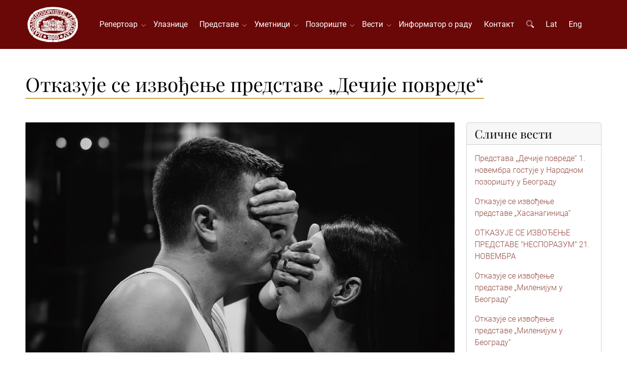

--- FILE ---
content_type: text/html; charset=UTF-8
request_url: https://narodnopozoriste.rs/sr/vesti/otkazuje-se-izvodjenje-predstave-decije-povrede
body_size: 4677
content:
<!DOCTYPE html>
<html lang="sr">
<head>
<meta http-equiv="content-type" content="text/html; charset=utf-8" />
<meta name="viewport" content="width=device-width, initial-scale=1" />
<title>Отказује се извођење представе „Дечије повреде“</title>
<meta name="description" content="">
<link rel="stylesheet" href="/assets/css/voxxx_combined.1768396612.css" type="text/css" />
<link href="/vendors/fontawesome/css/all.min.css" rel="stylesheet" type="text/css" media="screen" />
<link rel="apple-touch-icon" sizes="57x57" href="/assets/favicon/apple-icon-57x57.png">
<link rel="apple-touch-icon" sizes="60x60" href="/assets/favicon/apple-icon-60x60.png">
<link rel="apple-touch-icon" sizes="72x72" href="/assets/favicon/apple-icon-72x72.png">
<link rel="apple-touch-icon" sizes="76x76" href="/assets/favicon/apple-icon-76x76.png">
<link rel="apple-touch-icon" sizes="114x114" href="/assets/favicon/apple-icon-114x114.png">
<link rel="apple-touch-icon" sizes="120x120" href="/assets/favicon/apple-icon-120x120.png">
<link rel="apple-touch-icon" sizes="144x144" href="/assets/favicon/apple-icon-144x144.png">
<link rel="apple-touch-icon" sizes="152x152" href="/assets/favicon/apple-icon-152x152.png">
<link rel="apple-touch-icon" sizes="180x180" href="/assets/favicon/apple-icon-180x180.png">
<link rel="icon" type="image/png" sizes="192x192"  href="/assets/favicon/android-icon-192x192.png">
<link rel="icon" type="image/png" sizes="32x32" href="/assets/favicon/favicon-32x32.png">
<link rel="icon" type="image/png" sizes="96x96" href="/assets/favicon/favicon-96x96.png">
<link rel="icon" type="image/png" sizes="16x16" href="/assets/favicon/favicon-16x16.png">
<link rel="shortcut icon" href="/assets/favicon/favicon.png" type="image/x-icon">
<meta property="og:title" content="Отказује се извођење представе „Дечије повреде“"/>
<meta property="og:type" content="article"/>
<meta property="og:url" content="https://www.narodnopozoriste.rs/sr/vesti/otkazuje-se-izvodjenje-predstave-decije-povrede"/>
<meta property="og:image" content="https://www.narodnopozoriste.rs/media/_thumbs/1026x720/news/6317/thumb/decije_povrede_foto1.webp"/>
<meta property="og:image:width" content="1026" />
<meta property="og:image:height" content="720" />
<meta property="og:description" content=""/>
<meta property="og:locale" content="sr"/>
<meta property="og:site_name" content="Народно позориште у Београду"/>
<meta property="fb:app_id" content="" />
<meta name="twitter:card" content="summary" />
<meta name="twitter:site" content="" />
<meta name="twitter:description" content="" />
<meta name="twitter:title" content="Отказује се извођење представе „Дечије повреде“" />
<meta name="twitter:image" content="https://www.narodnopozoriste.rs/media/_thumbs/1026x720/news/6317/thumb/decije_povrede_foto1.webp" />
<meta name="language" content="sr">
<meta name="country-name" content="RS">
<meta name="geo.region" content="RS" />
<meta name="geo.placename" content="Belgrade" />
<meta name="geo.position" content="44.8163225,20.4611948" />
<meta name="ICBM" content="44.8163225,20.4611948" />
<meta name="Revisit-After" content="2 days">
<meta name="robots" content="index,follow">
<meta name="rating" content="General">
<meta name="distribution" content="Global">
<meta name="revisit-after" content="2 days">
<meta name="googlebot" content="all,follow">
<meta name="copyright" content="National Theatre in Belgrade" />
<meta name="dc.coverage" content="Republic of Serbia">
<meta name="dc.format" content="text/html">
<meta name="dc.publisher" content="National Theatre in Belgrade">
<meta name="dc.title" content="Народно позориште у Београду">
<meta name="dc.type" content="Text">



</head>
<body><div id="content" style="min-height: 100vh; display: flex; flex-direction: column;"><div class="w-100 heading"  style="background-color:var(--bs-primary);"><div class=" " ><div class="container">
<div class="header-menu" id="header_menu">
    <a href="/"><img src="/assets/images/logo.png" class="header-logo"></a>
<div id="nav">
  <a href="/" class="d-block d-xl-none"><img src="/assets/images/logo.png" class="header-logo"></a>
  <ul id="navigation">
    <li class="haveMainSubMenus "><a href="/repertoar" class="mobile-level-1">Репертоар&nbsp;&nbsp;</a>
    <ul>
        <li class=""><a href="/repertoar/drama" class="mobile-level-2">Драма</a></li><li class=""><a href="/repertoar/opera" class="mobile-level-2">Опера</a></li><li class=""><a href="/repertoar/balet" class="mobile-level-2">Балет</a></li><li class=""><a href="/repertoar/arhiva" class="mobile-level-2">Архива репертоара</a></li>
    </ul>
</li><li class=""><a href="/ulaznice" class="mobile-level-1">Улазнице</a></li><li class="haveMainSubMenus "><a href="/predstave" class="mobile-level-1">Представе&nbsp;&nbsp;</a>
    <ul>
        <li class=""><a href="/predstave/drama" class="mobile-level-2">Драма</a></li><li class=""><a href="/predstave/opera" class="mobile-level-2">Опера</a></li><li class=""><a href="/predstave/balet" class="mobile-level-2">Балет</a></li><li class=""><a href="/predstave/arhiva" class="mobile-level-2">Архива представа</a></li>
    </ul>
</li><li class="haveMainSubMenus "><a href="/umetnici" class="mobile-level-1">Уметници&nbsp;&nbsp;</a>
    <ul>
        <li class=""><a href="/umetnici/drama" class="mobile-level-2">Драма</a></li><li class=""><a href="/umetnici/opera" class="mobile-level-2">Опера</a></li><li class=""><a href="/umetnici/balet" class="mobile-level-2">Балет</a></li><li class=""><a href="/umetnici/umetnicke-direkcije" class="mobile-level-2">Уметничке дирекције</a></li><li class=""><a href="/umetnici/primenjena-umetnost" class="mobile-level-2">Примењена уметност</a></li><li class=""><a href="/umetnici/arhiva" class="mobile-level-2">Архива уметника</a></li><li class=""><a href="/umetnici/in-memoriam" class="mobile-level-2">Ин мемориам</a></li>
    </ul>
</li><li class="haveMainSubMenus "><a href="javascript:;" class="mobile-level-1">Позориште&nbsp;&nbsp;</a>
    <ul>
        <li class="haveSubMenus "><a href="javascript:;" class="mobile-level-2">Историјат</a>
    <ul>
        <li class=""><a href="/istorijat-poceci" class="mobile-level-3">Почеци</a></li><li class=""><a href="/istorijat-novi-teatar" class="mobile-level-3">Нови театар</a></li><li class=""><a href="/istorijat-rekonstrukcija-zgrade" class="mobile-level-3">Реконструкција зграде</a></li><li class=""><a href="/istorijat-drama" class="mobile-level-3">Драма</a></li><li class=""><a href="/istorijat-opera" class="mobile-level-3">Опера</a></li><li class=""><a href="/istorijat-balet" class="mobile-level-3">Балет</a></li><li class=""><a href="/istorijat-upravnici" class="mobile-level-3">Управници</a></li><li class=""><a href="/istorijat-vazni-datumi" class="mobile-level-3">Важни датуми</a></li><li class=""><a href="/istorijat-galerija" class="mobile-level-3">Галерија</a></li>
    </ul>
</li><li class=""><a href="/uprava" class="mobile-level-2">Управа</a></li><li class=""><a href="/muzej-narodnog-pozorista-u-beogradu" class="mobile-level-2">Музеј</a></li><li class="haveSubMenus "><a href="/izdavacka-delatnost" class="mobile-level-2">Издавачка делатност</a>
    <ul>
        <li class=""><a href="/pozorisne-novine" class="mobile-level-3">Позоришне новине</a></li><li class=""><a href="/knjige" class="mobile-level-3">Књиге</a></li>
    </ul>
</li><li class=""><a href="/foto-galerija" class="mobile-level-2">Фото галерија</a></li><li class=""><a href="/operski-studio" class="mobile-level-2">Оперски студио</a></li><li class=""><a href="/hor-narodnog-pozorista" class="mobile-level-2">Хор Народног позоришта</a></li>
    </ul>
</li><li class="haveMainSubMenus "><a href="/vesti" class="mobile-level-1">Вести&nbsp;&nbsp;</a>
    <ul>
        <li class=""><a href="/vesti/drama" class="mobile-level-2">Драма</a></li><li class=""><a href="/vesti/opera" class="mobile-level-2">Опера</a></li><li class=""><a href="/vesti/balet" class="mobile-level-2">Балет</a></li><li class=""><a href="/vesti/ostale" class="mobile-level-2">Остале вести</a></li><li class=""><a href="/vesti/opste" class="mobile-level-2">Опште</a></li><li class=""><a href="/vesti/gostovanja" class="mobile-level-2">Гостовања</a></li><li class=""><a href="/vesti/arhiva" class="mobile-level-2">Архива вести</a></li>
    </ul>
</li><li class=""><a href="/informator-o-radu" class="mobile-level-1">Информатор о раду</a></li><li class=""><a href="/kontakt" class="mobile-level-1">Контакт</a></li>
    <li class="d-none d-lg-block"><a href="javascript:" class="srchButton"><i class="fa-duotone fa-search"></i></a></li>
    <li class=""><a href="/lat/vesti/otkazuje-se-izvodjenje-predstave-decije-povrede">Lat</a></li>
    <li class=""><a href="/en/news/">Eng</a></li>
  </ul>
</div>
<div class="nav-buttons">
  <div id="search_navigation" class="ms-3"><i class="fa-duotone fa-search fa-2x srchButton text-light"></i></div>
  <div id="mobile_navigation" class="ms-3"><i class="fa-duotone fa-bars fa-2x text-light"></i></div>
</div>
<a href="javascript:" id="mobile_hide"><i class="fa-duotone fa-times fa-2x"></i></a>
  </div>
</div></div></div><div class="w-100 "  style="background-color:#ffffff;">
					<div class="container"><div class=" " ><div class="page-subject-div">
    <h1>Отказује се извођење представе „Дечије повреде“</h1>
  <hr/>
</div></div></div></div><div class=""  style="background-color:#ffffff;">
					<div class="container"><div class=" "  style="background-color:#ffffff;"><section>
	<div class="row mb-4">
		<div class="col-24 col-xl-18" id="posts">
			<img src="/media/_thumbs/1026x720/news/6317/thumb/decije_povrede_foto1.webp" class="dotouch w-100 mb-1">
			<div class="d-flex justify-content-end mb-3">
				<h6><em>2 децембар 2023</em></h6>
			</div>
			<p>Поштована публико, представа „Дечије повреде“, која је требало да буде изведена 7. децембра у 20,30 часова на Сцени „Раша Плаовић“, отказује се због организационо-техничких проблема.</p>

<p>Карте можете вратити или заменити на благајни Народног позоришта.</p>

<p>Уколико сте их набавили путем онлајн продаје, поступак ће бити примењен по прописаној процедури у вези са том врстом куповине улазница.</p>

<p>Радно време благајне је радним данима и суботом од 11-15 часова и од 17 до почетка представе, а недељом од 17 часова до почетка представе.</p>

<p>Хвала на разумевању!</p>

		</div>
		<div class="col-24 col-xl-6">
			<div class="card">
				<div class="card-header">
					<h4 class="card-title mb-0">Сличне вести</h4>
				</div>
				<div class="card-body">
					<p><a href="/vesti/predstava-decije-povrede-1-novembra-gostuje-u-narodnom-pozoristu-u-beogradu">Представа „Дечије повреде“ 1. новембра гостује у Народном позоришту у Београду </a></p><p><a href="/vesti/otkazuje-se-izvodjenje-predstave-hasanaginica">Отказује се извођење представе „Хасанагиница“</a></p><p><a href="/vesti/otkazuje-se-izvodjenje-predstave-nesporazum-21-novembra">ОТКАЗУЈЕ СЕ ИЗВОЂЕЊЕ ПРЕДСТАВЕ "НЕСПОРАЗУМ" 21. НОВЕМБРА</a></p><p><a href="/vesti/otkazuje-se-izvodjenje-predstave-milenijum-u-beogradu">Отказује се извођење представе „Миленијум у Београду“</a></p><p><a href="/vesti/otkazuje-se-izvodjenje-predstave-milenijum-u-beogradu-1">Отказује се извођење представе „Миленијум у Београду“</a></p><p><a href="/vesti/otkazuje-se-vecerasnje-izvodjenje-predstave-gospodja-ministarka">ОТКАЗУЈЕ СЕ ВЕЧЕРАШЊЕ ИЗВОЂЕЊЕ ПРЕДСТАВЕ „ГОСПОЂА МИНИСТАРКА“</a></p><p><a href="/vesti/otkazuje-se-izvodjenje-predstave-uspavanka-za-aleksiju-rajcic-1">Отказује се извођење представе „Успаванка за Алексију Рајчић“</a></p><p><a href="/vesti/otkazuje-se-izvodjenje-predstave-uspavanka-za-aleksiju-rajcic">Отказује се извођење представе „Успаванка за Алексију Рајчић“ </a></p><p><a href="/vesti/otkazuje-se-vecerasnje-izvodjenje-predstave-bahantkinje-na-velikoj-sceni">ОТКАЗУЈЕ СЕ ВЕЧЕРАШЊЕ ИЗВОЂЕЊЕ ПРЕДСТАВЕ "БАХАНТКИЊЕ" НА ВЕЛИКОЈ СЦЕНИ</a></p><p><a href="/vesti/otkazuje-se-izvodjenje-predstave-triple-bill-u-petak-10-maja">ОТКАЗУЈЕ СЕ ИЗВОЂЕЊЕ ПРЕДСТАВЕ "TRIPLE BILL" У ПЕТАК 10. МАЈА</a></p>
				</div>
			</div>
		</div>
	</div>
	
	
	
	
</section></div></div></div><div class="w-100 mt-auto"  style="background-color:#181818FF;color:white;">
					<div class="container"><div class=" " ><footer>
  <div id="footerclients" style="margin:25px 0">
  <div class="clientsrow clientsrow1">
    <div><a href="http://www.novosti.rs" target="_blank"><img alt="novosti" class="img-responsive sponzorfuter" src="/media/images/system/0/images/novosti.png" style="margin:0 auto;" /></a></div>
    <div><a href="http://www.radiobeograd.rs/" target="_blank"><img alt="" class="img-responsive sponzorfuter" src="/media/images/system/0/images/radio-beograd-2.png" style="margin:0 auto;" /></a></div>
  </div>
  <div class="clientsrow clientsrow2">
    <div><a href="http://www.vizim.rs/" target="_blank"><img alt="" class="img-responsive sponzorfuter" src="/media/images/system/0/images/vizim.png" style="margin:0 auto;" /></a></div>
    <div><a href="http://www.visan.rs/" target="_blank"><img alt="" class="img-responsive sponzorfuter" src="/media/images/system/0/images/visan.png" style="margin:0 auto;" /></a></div>
  </div>
  <div class="clientsrow clientsrow3">
    <div><a href="https://www.europeantheatre.eu" target="_blank"><img alt="" class="img-responsive sponzorfuter" src="/media/images/system/0/images/etc.png" style="margin:0 auto;" /></a></div>
    <div><a href="http://www.perspectiv-online.org/pages/en/european-route/adriatic-route.php" target="_blank"><img alt="" class="img-responsive sponzorfuter" src="/media/images/system/0/images/european-tours.png" style="margin:0 auto;" /></a></div>
    <div><a href="https://iicbelgrado.esteri.it/iic_belgrado/sr/" target="_blank"><img alt="" class="img-responsive sponzorfuter" src="/media/images/system/0/images/icc.png" style="margin:0 auto;" /></a></div>
  </div>
</div>

<div id="copyrights">
<div class="row">
<div class="col-24 col-lg-12 col1" style="font-size:16px;">
©1868-2026 Народно позориште у Београду. Сва права задржана.<br>
<div class="copyright-links" style="font-size:1.5em;"><a href="/sr/web-tim">Web тим</a></div>
<a href="https://www.facebook.com/npbgd" target="_blank" class="social-icon">
<i class="fab fa-facebook fa-2x mr-2"></i>
</a><a href="https://www.twitter.com/#!/NPBGD" target="_blank" class="social-icon">
<i class="fab fa-twitter fa-2x mr-2"></i>
</a><a href="https://www.instagram.com/narodno_pozoriste_u_beogradu/" target="_blank" class="social-icon">
<i class="fab fa-instagram fa-2x mr-2"></i>
</a><a href="/rss" class="social-icon">
<i class="fas fa-rss fa-2x mr-2"></i>
</a>
<div class="clear"></div>
</div>
<div class="col-24 col-lg-12 col2">
<i class="fal fa-map-marker"></i> Француска 3 • 11000 Београд • Србија<span class="footerspan"></span><i class="fal fa-phone"></i><a href="tel:+381112620946"> Благајна: 011 2620-946</a><span class="footerspan"></span><i class="fal fa-phone"></i><a href="tel:+381113281333"> Телефон: 011 3281-333</a><span class="footerspan"></span><i class="fal fa-print"></i> Факс: 011 2622-560
</div>
</div>
</div>
</footer></div></div></div></div>
		
<div class="modal fade" id="modal_alert"  tabindex="-1" role="dialog" aria-labelledby="modaltitle_alert" aria-hidden="true">
	<div class="modal-dialog modal-dialog-centered" role="document">
		<div class="modal-content" data-random="5165462">
			<div class="modal-header">
				<h4 class="modal-title" id="modaltitle_alert">&nbsp;</h4>
				 <button type="button" class="btn-close" data-bs-dismiss="modal" aria-label="Close"></button>
			</div>
			<div class="modal-body">
				<div style="display:flex;">
					<div class="me-3" style="flex:0 1 auto;"><i class="fa-duotone fa-2x" id="fa_alert"></i></div>
					<div style="flex:1;" id="modalcontent_alert"></div>
				</div>
				
			</div>
			<div class="modal-footer">
				<button type="button" class="btn btn-default" id="confirmButtonOK"  data-bs-dismiss="modal" >OK</button>
			</div>
		</div>
	</div>
</div>

<div class="modal fade" id="modal_confirm"  data-bs-backdrop="static" tabindex="-1" role="dialog" aria-labelledby="modaltitle_confirm" aria-hidden="true">
	<div class="modal-dialog modal-dialog-centered" role="document">
		<div class="modal-content" data-random="49853143">
			<div class="modal-header">
				<h4 class="modal-title" id="modaltitle_confirm">&nbsp;</h4>
				 <button type="button" class="btn-close" data-bs-dismiss="modal" aria-label="Close"></button>
			</div>
			<div class="modal-body">
				<div style="display:flex;">
					<div class="me-3" style="flex:0 1 auto;"><i class="fa-duotone fa-2x" id="fa_confirm"></i></div>
					<div style="flex:1;" id="modalcontent_confirm"></div>
				</div>
				
			</div>
			<div class="modal-footer">
				<button type="button" class="btn btn-default" id="okkk"  data-bs-dismiss="modal" >NO</button><button type="button" class="btn btn-success" id="confirmButtonYes" >YES</button>
			</div>
		</div>
	</div>
</div>

		
<div id="srchdiv">
	<a href="javascript:;" id="search_hide" style="position: absolute; right: 5vw;top: 5vh;"><i class="fa-duotone fa-times fa-2x text-dark"></i></a>
	<form action="/pretraga" method="get">
    <p class="display-3 text-muted">Претрага</p>
			<input type="text" class="srchdiv_input mt-3 w-100" id="q" name="q" placeholder="Претражи..." />
	</form>
</div>

		
	<div class="backInBlack" id="loadingOne" aria-hidden="true" style="display: none;" >
		<img src="/assets/images/loading2.svg" alt="Spinner"/>
	</div>
	<div id="scrollup"><i class="fa-solid fa-chevrons-up fa-2x text-light" style="text-shadow: 0 0 6px gray"></i></div>
	<input type="hidden" id="lprefix" value="">
		
		<script src="/assets/js/voxxx_combined.1768396612.js" type="text/javascript"></script>
	<script src="/src/language/constants_language_sr.1766586086.js" type="text/javascript"></script>
	</body>
</html>